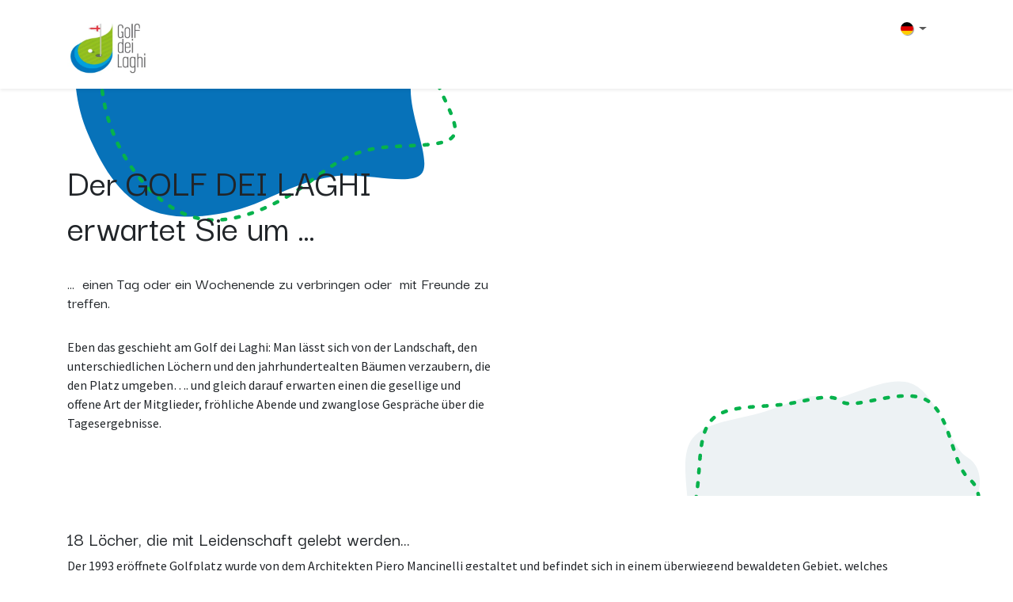

--- FILE ---
content_type: text/html; charset=utf-8
request_url: https://www.golfdeilaghi.it/de/il-circolo/presentazione
body_size: 11329
content:
<!DOCTYPE html>
<html lang="de-DE" data-website-id="1" data-main-object="website.page(8,)" data-add2cart-redirect="1">
    <head>
        <meta charset="utf-8"/>
        <meta http-equiv="X-UA-Compatible" content="IE=edge"/>
        <meta name="viewport" content="width=device-width, initial-scale=1"/>
        <meta name="generator" content="Odoo"/>
            
        <meta property="og:type" content="website"/>
        <meta property="og:title" content="Presentazione | Golf dei Laghi - Golf in provincia di Varese"/>
        <meta property="og:site_name" content="Golf dei Laghi - Golf in provincia di Varese"/>
        <meta property="og:url" content="https://www.golfdeilaghi.it/de/il-circolo/presentazione"/>
        <meta property="og:image" content="https://www.golfdeilaghi.it/web/image/website/1/logo?unique=fe3ced0"/>
            
        <meta name="twitter:card" content="summary_large_image"/>
        <meta name="twitter:title" content="Presentazione | Golf dei Laghi - Golf in provincia di Varese"/>
        <meta name="twitter:image" content="https://www.golfdeilaghi.it/web/image/website/1/logo/300x300?unique=fe3ced0"/>
        
        <link rel="alternate" hreflang="en" href="https://www.golfdeilaghi.it/en_GB/il-circolo/presentazione"/>
        <link rel="alternate" hreflang="de" href="https://www.golfdeilaghi.it/de/il-circolo/presentazione"/>
        <link rel="alternate" hreflang="it" href="https://www.golfdeilaghi.it/il-circolo/presentazione"/>
        <link rel="alternate" hreflang="x-default" href="https://www.golfdeilaghi.it/il-circolo/presentazione"/>
        <link rel="canonical" href="https://www.golfdeilaghi.it/de/il-circolo/presentazione"/>
        
        <link rel="preconnect" href="https://fonts.gstatic.com/" crossorigin=""/>
        <title>Presentazione | Golf dei Laghi - Golf in provincia di Varese</title>
        <link type="image/x-icon" rel="shortcut icon" href="/web/image/website/1/favicon?unique=fe3ced0"/>
        <link rel="preload" href="/web/static/src/libs/fontawesome/fonts/fontawesome-webfont.woff2?v=4.7.0" as="font" crossorigin=""/>
        <link type="text/css" rel="stylesheet" href="/web/assets/1/f268e61/web.assets_frontend.min.css"/>
            <script src="/website/static/src/js/content/cookie_watcher.js"></script>
            <script>
                watch3rdPartyScripts(["youtu.be", "youtube.com", "youtube-nocookie.com", "instagram.com", "instagr.am", "ig.me", "vimeo.com", "dailymotion.com", "dai.ly", "youku.com", "tudou.com", "facebook.com", "facebook.net", "fb.com", "fb.me", "fb.watch", "tiktok.com", "x.com", "twitter.com", "t.co", "googletagmanager.com", "google-analytics.com", "google.com", "google.ad", "google.ae", "google.com.af", "google.com.ag", "google.al", "google.am", "google.co.ao", "google.com.ar", "google.as", "google.at", "google.com.au", "google.az", "google.ba", "google.com.bd", "google.be", "google.bf", "google.bg", "google.com.bh", "google.bi", "google.bj", "google.com.bn", "google.com.bo", "google.com.br", "google.bs", "google.bt", "google.co.bw", "google.by", "google.com.bz", "google.ca", "google.cd", "google.cf", "google.cg", "google.ch", "google.ci", "google.co.ck", "google.cl", "google.cm", "google.cn", "google.com.co", "google.co.cr", "google.com.cu", "google.cv", "google.com.cy", "google.cz", "google.de", "google.dj", "google.dk", "google.dm", "google.com.do", "google.dz", "google.com.ec", "google.ee", "google.com.eg", "google.es", "google.com.et", "google.fi", "google.com.fj", "google.fm", "google.fr", "google.ga", "google.ge", "google.gg", "google.com.gh", "google.com.gi", "google.gl", "google.gm", "google.gr", "google.com.gt", "google.gy", "google.com.hk", "google.hn", "google.hr", "google.ht", "google.hu", "google.co.id", "google.ie", "google.co.il", "google.im", "google.co.in", "google.iq", "google.is", "google.it", "google.je", "google.com.jm", "google.jo", "google.co.jp", "google.co.ke", "google.com.kh", "google.ki", "google.kg", "google.co.kr", "google.com.kw", "google.kz", "google.la", "google.com.lb", "google.li", "google.lk", "google.co.ls", "google.lt", "google.lu", "google.lv", "google.com.ly", "google.co.ma", "google.md", "google.me", "google.mg", "google.mk", "google.ml", "google.com.mm", "google.mn", "google.com.mt", "google.mu", "google.mv", "google.mw", "google.com.mx", "google.com.my", "google.co.mz", "google.com.na", "google.com.ng", "google.com.ni", "google.ne", "google.nl", "google.no", "google.com.np", "google.nr", "google.nu", "google.co.nz", "google.com.om", "google.com.pa", "google.com.pe", "google.com.pg", "google.com.ph", "google.com.pk", "google.pl", "google.pn", "google.com.pr", "google.ps", "google.pt", "google.com.py", "google.com.qa", "google.ro", "google.ru", "google.rw", "google.com.sa", "google.com.sb", "google.sc", "google.se", "google.com.sg", "google.sh", "google.si", "google.sk", "google.com.sl", "google.sn", "google.so", "google.sm", "google.sr", "google.st", "google.com.sv", "google.td", "google.tg", "google.co.th", "google.com.tj", "google.tl", "google.tm", "google.tn", "google.to", "google.com.tr", "google.tt", "google.com.tw", "google.co.tz", "google.com.ua", "google.co.ug", "google.co.uk", "google.com.uy", "google.co.uz", "google.com.vc", "google.co.ve", "google.co.vi", "google.com.vn", "google.vu", "google.ws", "google.rs", "google.co.za", "google.co.zm", "google.co.zw", "google.cat"]);
            </script>
        <script id="web.layout.odooscript" type="text/javascript">
            var odoo = {
                csrf_token: "92204ce1bbc064741dbf2e08fc37320d6f71f161o1800531364",
                debug: "",
            };
        </script>
        <script type="text/javascript">
            odoo.__session_info__ = {"is_admin": false, "is_system": false, "is_public": true, "is_internal_user": false, "is_website_user": true, "uid": null, "is_frontend": true, "profile_session": null, "profile_collectors": null, "profile_params": null, "show_effect": true, "currencies": {"124": {"symbol": "\u20ac", "position": "after", "digits": [69, 2]}, "1": {"symbol": "$", "position": "before", "digits": [69, 2]}}, "quick_login": true, "bundle_params": {"lang": "de_DE", "website_id": 1}, "test_mode": false, "websocket_worker_version": "18.0-7", "translationURL": "/website/translations", "cache_hashes": {"translations": "0a8aa560e3eab741bc1930b609f4d3aeb9548c20"}, "recaptcha_public_key": "6LdMpZ8oAAAAAMjiMM-4qma7dsNZl_tjm0F9idrm", "geoip_country_code": "US", "geoip_phone_code": 1, "lang_url_code": "de"};
            if (!/(^|;\s)tz=/.test(document.cookie)) {
                const userTZ = Intl.DateTimeFormat().resolvedOptions().timeZone;
                document.cookie = `tz=${userTZ}; path=/`;
            }
        </script>
        <script type="text/javascript" defer="defer" src="/web/assets/1/f2f8821/web.assets_frontend_minimal.min.js" onerror="__odooAssetError=1"></script>
        <script type="text/javascript" defer="defer" data-src="/web/assets/1/308eb34/web.assets_frontend_lazy.min.js" onerror="__odooAssetError=1"></script>
        
                    <script>
                        
            
                if (!window.odoo) {
                    window.odoo = {};
                }
                odoo.__session_info__ = odoo.__session_info__ || {
                    websocket_worker_version: "18.0-7"
                }
                odoo.__session_info__ = Object.assign(odoo.__session_info__, {
                    livechatData: {
                        isAvailable: false,
                        serverUrl: "https://www.golfdeilaghi.it",
                        options: {},
                    },
                });
            
                    </script>
        
    </head>
    <body>



        <div id="wrapwrap" class="   ">
            <a class="o_skip_to_content btn btn-primary rounded-0 visually-hidden-focusable position-absolute start-0" href="#wrap">Zum Inhalt springen</a>
                <header id="top" data-anchor="true" data-name="Header" data-extra-items-toggle-aria-label="Schaltfläche für zusätzliche Elemente" class="   o_header_disappears o_hoverable_dropdown" style=" ">
                    
    <nav data-name="Navbar" aria-label="Main" class="navbar navbar-expand-lg navbar-light o_colored_level o_cc o_header_force_no_radius d-none d-lg-block p-0 shadow-sm rounded-0 ">
        

            <div id="o_main_nav" class="o_main_nav">
                <div aria-label="Oben" class="o_header_sales_three_top o_header_hide_on_scroll position-relative border-bottom z-1 o_border_contrast">
                    <div class="container d-flex justify-content-between gap-3 h-100">
                        <ul class="navbar-nav align-items-center gap-3 py-1">
                            
                            
        <li class="flex-basis-0 flex-grow-1 flex-shrink-0">
                <div data-name="Text" class="s_text_block d-flex flex-column flex-lg-row gap-1 gap-lg-4 align-items-lg-center mx-auto">
                <small class="d-flex align-items-center">
                        </small><small class="d-flex align-items-center"></small><small class="d-flex align-items-center"></small>
                    </div>
        </li>
                        </ul>
                        <ul class="navbar-nav">
                            
                            
                            
                        </ul>
                    </div>
                </div>
                <div aria-label="Unten" class="container d-flex align-items-center py-2">
                    
    <a data-name="Navbar Logo" href="/de" class="navbar-brand logo me-4">
            
            <span role="img" aria-label="Logo of Golf dei Laghi - Golf in provincia di Varese" title="Golf dei Laghi - Golf in provincia di Varese"><img src="/web/image/website/1/logo/Golf%20dei%20Laghi%20-%20Golf%20in%20provincia%20di%20Varese?unique=fe3ced0" class="img img-fluid" width="95" height="40" alt="Golf dei Laghi - Golf in provincia di Varese" loading="lazy"/></span>
        </a>
    
                    <div class="ms-auto">
                        <ul class="o_header_sales_three_small_links navbar-nav justify-content-end align-items-center gap-2 w-100 o_header_separator">
                            
        
            <li class="position-relative divider d-none"></li> 
            <li class="o_wsale_my_cart align-self-md-start d-none position-relative">
                <a href="/de/shop/cart" class="nav-link d-flex flex-row-reverse align-items-center text-uppercase fw-bold">
                    <span class="">Mein Warenkorb</span>
                    <sup class="my_cart_quantity badge text-bg-primary" data-order-id="">0</sup>
                </a>
            </li>
        
        
            <li class="o_wsale_my_wish d-none position-relative o_wsale_my_wish_hide_empty">
                <a href="/de/shop/wishlist" class="nav-link d-flex flex-row-reverse align-items-center text-uppercase fw-bold">
                    <span>Wunschliste</span>
                    <sup class="my_wish_quantity o_animate_blink badge text-bg-primary">0</sup>
                </a>
            </li>
        
        <li data-name="Language Selector" class="o_header_language_selector position-relative">
        
            <div class="js_language_selector  dropdown d-print-none">
                <button type="button" data-bs-toggle="dropdown" aria-haspopup="true" aria-expanded="true" class="border-0 dropdown-toggle nav-link d-flex align-items-center fw-bold text-uppercase o_nav-link_secondary">
    <img class="o_lang_flag " src="/base/static/img/country_flags/de.png?height=25" alt=" Deutsch" loading="lazy"/>
                </button>
                <div role="menu" class="dropdown-menu dropdown-menu-end">
                        <a class="dropdown-item js_change_lang " role="menuitem" href="/en_GB/il-circolo/presentazione" data-url_code="en_GB" title="English (UK)">
    <img class="o_lang_flag " src="/base/static/img/country_flags/gb.png?height=25" alt="" loading="lazy"/>
                        </a>
                        <a class="dropdown-item js_change_lang active" role="menuitem" href="/de/il-circolo/presentazione" data-url_code="de" title=" Deutsch">
    <img class="o_lang_flag " src="/base/static/img/country_flags/de.png?height=25" alt="" loading="lazy"/>
                        </a>
                        <a class="dropdown-item js_change_lang " role="menuitem" href="/il-circolo/presentazione" data-url_code="it" title=" Italiano">
    <img class="o_lang_flag " src="/base/static/img/country_flags/it.png?height=25" alt="" loading="lazy"/>
                        </a>
                </div>
            </div>
        
        </li>
                            
                            
        
        
                        </ul>
                        
    <ul role="menu" id="top_menu" class="nav navbar-nav top_menu o_menu_loading justify-content-end nav-pills">
        

                            
    <li role="presentation" class="nav-item">
        <a role="menuitem" href="/de" class="nav-link ">
            <span>Home</span>
        </a>
    </li>
    <li role="presentation" class="nav-item dropdown ">
        <a data-bs-toggle="dropdown" href="#" role="menuitem" class="nav-link dropdown-toggle  active ">
            <span>Der Klub</span>
        </a><ul role="menu" class="dropdown-menu ">
    <li role="presentation" class="">
        <a role="menuitem" href="/de/il-circolo/presentazione" class="dropdown-item active">
            <span>Präsentation</span>
        </a>
    </li>
    <li role="presentation" class="">
        <a role="menuitem" href="/de/il-circolo/la-club-house" class="dropdown-item ">
            <span>Das Clubhaus</span>
        </a>
    </li>
    <li role="presentation" class="">
        <a role="menuitem" href="/de/il-circolo/lo-staff" class="dropdown-item ">
            <span>Mitarbeiter</span>
        </a>
    </li>
    <li role="presentation" class="">
        <a role="menuitem" href="/de/il-circolo/servizi" class="dropdown-item ">
            <span>Dienstleistungen</span>
        </a>
    </li>
    <li role="presentation" class="">
        <a role="menuitem" href="https://www.golfdeilaghi.it/odoo/documents/4pKu65y6QAOfTyryJ3ymVwoc8" class="dropdown-item " target="_blank">
            <span>Mitgliedschaften​</span>
        </a>
    </li>
    <li role="presentation" class="">
        <a role="menuitem" href="/de/ristorante" class="dropdown-item ">
            <span>Restaurant</span>
        </a>
    </li>
    <li role="presentation" class="">
        <a role="menuitem" href="/de/safeguarding" class="dropdown-item ">
            <span>Safeguarding</span>
        </a>
    </li>
        </ul>
    </li>
    <li role="presentation" class="nav-item dropdown ">
        <a data-bs-toggle="dropdown" href="#" role="menuitem" class="nav-link dropdown-toggle   ">
            <span>Sportliche Aktivität</span>
        </a><ul role="menu" class="dropdown-menu ">
    <li role="presentation" class="">
        <a role="menuitem" href="/de/attivita-sportiva/percorso" class="dropdown-item ">
            <span>Platz</span>
        </a>
    </li>
    <li role="presentation" class="">
        <a role="menuitem" href="/de/attivita-sportiva/tariffe-e-orari" class="dropdown-item ">
            <span>Preise und Öffnungszeiten</span>
        </a>
    </li>
    <li role="presentation" class="">
        <a role="menuitem" href="https://www.gesgolf.it/GolfOnline/Clubs/default.aspx?circolo_id=777" class="dropdown-item " target="_blank">
            <span>Turnierkalender</span>
        </a>
    </li>
    <li role="presentation" class="">
        <a role="menuitem" href="/de/attivita-sportiva/golf-academy" class="dropdown-item ">
            <span>Pros</span>
        </a>
    </li>
        </ul>
    </li>
    <li role="presentation" class="nav-item">
        <a role="menuitem" href="https://www.gesgolf.it/SMSPrenotazioni2014/AreaRiservata/Tesserati/Login.aspx" class="nav-link " target="_blank">
            <span>Area GesGolf</span>
        </a>
    </li>
    <li role="presentation" class="nav-item">
        <a role="menuitem" href="/de/news" class="nav-link ">
            <span>Nachrichten</span>
        </a>
    </li>
    <li role="presentation" class="nav-item">
        <a role="menuitem" href="/de/dove-soggiornare" class="nav-link ">
            <span>Übernachtungsmöglichkeiten</span>
        </a>
    </li>
    <li role="presentation" class="nav-item">
        <a role="menuitem" href="/de/contatti" class="nav-link ">
            <span>Kontakt</span>
        </a>
    </li>
                        
    </ul>
                    </div>
                </div>
            </div>
        
    </nav>
    <nav data-name="Navbar" aria-label="Mobile" class="navbar  navbar-light o_colored_level o_cc o_header_mobile d-block d-lg-none shadow-sm o_header_force_no_radius">
        

        <div class="o_main_nav container flex-wrap justify-content-between">
            
    <a data-name="Navbar Logo" href="/de" class="navbar-brand logo ">
            
            <span role="img" aria-label="Logo of Golf dei Laghi - Golf in provincia di Varese" title="Golf dei Laghi - Golf in provincia di Varese"><img src="/web/image/website/1/logo/Golf%20dei%20Laghi%20-%20Golf%20in%20provincia%20di%20Varese?unique=fe3ced0" class="img img-fluid" width="95" height="40" alt="Golf dei Laghi - Golf in provincia di Varese" loading="lazy"/></span>
        </a>
    
            <ul class="o_header_mobile_buttons_wrap navbar-nav flex-row align-items-center gap-2 mb-0">
        
            <li class=" divider d-none"></li> 
            <li class="o_wsale_my_cart align-self-md-start d-none ">
                <a href="/de/shop/cart" class="o_navlink_background_hover btn position-relative rounded-circle border-0 p-1 text-reset">
                    <i class="fa fa-shopping-cart"></i>
                    <sup class="my_cart_quantity badge text-bg-primary" data-order-id="">0</sup>
                </a>
            </li>
        
        
            <li class="o_wsale_my_wish d-none  o_wsale_my_wish_hide_empty">
                <a href="/de/shop/wishlist" class="o_navlink_background_hover btn position-relative rounded-circle border-0 p-1 text-reset">
                    <i class="fa fa-1x fa-heart o_editable_media"></i>
                    <sup class="my_wish_quantity o_animate_blink badge text-bg-primary">0</sup>
                </a>
            </li>
        
                <li class="o_not_editable">
                    <button class="nav-link btn me-auto p-2" type="button" data-bs-toggle="offcanvas" data-bs-target="#top_menu_collapse_mobile" aria-controls="top_menu_collapse_mobile" aria-expanded="false" aria-label="Navigation an/aus">
                        <span class="navbar-toggler-icon"></span>
                    </button>
                </li>
            </ul>
            <div id="top_menu_collapse_mobile" class="offcanvas offcanvas-end o_navbar_mobile">
                <div class="offcanvas-header justify-content-end o_not_editable">
                    <button type="button" class="nav-link btn-close" data-bs-dismiss="offcanvas" aria-label="Schließen"></button>
                </div>
                <div class="offcanvas-body d-flex flex-column justify-content-between h-100 w-100">
                    <ul class="navbar-nav">
                        
                        
                        
    <ul role="menu" class="nav navbar-nav top_menu   nav-pills">
        

                            
    <li role="presentation" class="nav-item">
        <a role="menuitem" href="/de" class="nav-link ">
            <span>Home</span>
        </a>
    </li>
    <li role="presentation" class="nav-item dropdown ">
        <a data-bs-toggle="dropdown" href="#" role="menuitem" class="nav-link dropdown-toggle  active d-flex justify-content-between align-items-center">
            <span>Der Klub</span>
        </a><ul role="menu" class="dropdown-menu position-relative rounded-0 o_dropdown_without_offset">
    <li role="presentation" class="">
        <a role="menuitem" href="/de/il-circolo/presentazione" class="dropdown-item active">
            <span>Präsentation</span>
        </a>
    </li>
    <li role="presentation" class="">
        <a role="menuitem" href="/de/il-circolo/la-club-house" class="dropdown-item ">
            <span>Das Clubhaus</span>
        </a>
    </li>
    <li role="presentation" class="">
        <a role="menuitem" href="/de/il-circolo/lo-staff" class="dropdown-item ">
            <span>Mitarbeiter</span>
        </a>
    </li>
    <li role="presentation" class="">
        <a role="menuitem" href="/de/il-circolo/servizi" class="dropdown-item ">
            <span>Dienstleistungen</span>
        </a>
    </li>
    <li role="presentation" class="">
        <a role="menuitem" href="https://www.golfdeilaghi.it/odoo/documents/4pKu65y6QAOfTyryJ3ymVwoc8" class="dropdown-item " target="_blank">
            <span>Mitgliedschaften​</span>
        </a>
    </li>
    <li role="presentation" class="">
        <a role="menuitem" href="/de/ristorante" class="dropdown-item ">
            <span>Restaurant</span>
        </a>
    </li>
    <li role="presentation" class="">
        <a role="menuitem" href="/de/safeguarding" class="dropdown-item ">
            <span>Safeguarding</span>
        </a>
    </li>
        </ul>
    </li>
    <li role="presentation" class="nav-item dropdown ">
        <a data-bs-toggle="dropdown" href="#" role="menuitem" class="nav-link dropdown-toggle   d-flex justify-content-between align-items-center">
            <span>Sportliche Aktivität</span>
        </a><ul role="menu" class="dropdown-menu position-relative rounded-0 o_dropdown_without_offset">
    <li role="presentation" class="">
        <a role="menuitem" href="/de/attivita-sportiva/percorso" class="dropdown-item ">
            <span>Platz</span>
        </a>
    </li>
    <li role="presentation" class="">
        <a role="menuitem" href="/de/attivita-sportiva/tariffe-e-orari" class="dropdown-item ">
            <span>Preise und Öffnungszeiten</span>
        </a>
    </li>
    <li role="presentation" class="">
        <a role="menuitem" href="https://www.gesgolf.it/GolfOnline/Clubs/default.aspx?circolo_id=777" class="dropdown-item " target="_blank">
            <span>Turnierkalender</span>
        </a>
    </li>
    <li role="presentation" class="">
        <a role="menuitem" href="/de/attivita-sportiva/golf-academy" class="dropdown-item ">
            <span>Pros</span>
        </a>
    </li>
        </ul>
    </li>
    <li role="presentation" class="nav-item">
        <a role="menuitem" href="https://www.gesgolf.it/SMSPrenotazioni2014/AreaRiservata/Tesserati/Login.aspx" class="nav-link " target="_blank">
            <span>Area GesGolf</span>
        </a>
    </li>
    <li role="presentation" class="nav-item">
        <a role="menuitem" href="/de/news" class="nav-link ">
            <span>Nachrichten</span>
        </a>
    </li>
    <li role="presentation" class="nav-item">
        <a role="menuitem" href="/de/dove-soggiornare" class="nav-link ">
            <span>Übernachtungsmöglichkeiten</span>
        </a>
    </li>
    <li role="presentation" class="nav-item">
        <a role="menuitem" href="/de/contatti" class="nav-link ">
            <span>Kontakt</span>
        </a>
    </li>
                        
    </ul>
                        
        <li class="">
                <div data-name="Text" class="s_text_block d-flex flex-column flex-lg-row gap-1 gap-lg-4 align-items-lg-center mt-2 border-top pt-2 o_border_contrast">
                <small class="d-flex align-items-center">
                        </small><small class="d-flex align-items-center"></small><small class="d-flex align-items-center"></small>
                    </div>
        </li>
                        
                    </ul>
                    <ul class="navbar-nav gap-2 mt-3 w-100">
                        
        <li data-name="Language Selector" class="o_header_language_selector ">
        
            <div class="js_language_selector dropup dropdown d-print-none">
                <button type="button" data-bs-toggle="dropdown" aria-haspopup="true" aria-expanded="true" class="border-0 dropdown-toggle nav-link d-flex align-items-center w-100">
    <img class="o_lang_flag me-2" src="/base/static/img/country_flags/de.png?height=25" alt=" Deutsch" loading="lazy"/>
                </button>
                <div role="menu" class="dropdown-menu w-100">
                        <a class="dropdown-item js_change_lang " role="menuitem" href="/en_GB/il-circolo/presentazione" data-url_code="en_GB" title="English (UK)">
    <img class="o_lang_flag me-2" src="/base/static/img/country_flags/gb.png?height=25" alt="" loading="lazy"/>
                        </a>
                        <a class="dropdown-item js_change_lang active" role="menuitem" href="/de/il-circolo/presentazione" data-url_code="de" title=" Deutsch">
    <img class="o_lang_flag me-2" src="/base/static/img/country_flags/de.png?height=25" alt="" loading="lazy"/>
                        </a>
                        <a class="dropdown-item js_change_lang " role="menuitem" href="/il-circolo/presentazione" data-url_code="it" title=" Italiano">
    <img class="o_lang_flag me-2" src="/base/static/img/country_flags/it.png?height=25" alt="" loading="lazy"/>
                        </a>
                </div>
            </div>
        
        </li>
                        
                        
        
        
                        
                    </ul>
                </div>
            </div>
        </div>
    
    </nav>
    
        </header>
                <main>
                    
        <div id="wrap" class="oe_structure oe_empty"><section class="s_text_image o_colored_level pt72 pb48" data-snippet="s_text_image" data-name="Text - Image" style="background-image: none; position: relative;" data-oe-shape-data="{&#34;shape&#34;:&#34;web_editor/Floats/06&#34;,&#34;flip&#34;:[],&#34;animated&#34;:&#34;true&#34;}"><div class="o_we_shape o_web_editor_Floats_06 o_we_animated" style=""></div>
        <div class="container">
            <div class="row align-items-center">
                <div class="pt16 pb16 o_colored_level col-lg-6">
                    <h1>Der GOLF DEI LAGHI erwartet Sie um …</h1><h5><br/>… &nbsp;einen Tag oder ein Wochenende zu verbringen oder &nbsp;mit Freunde zu treffen.</h5><p><br/>Eben das geschieht am Golf dei Laghi: Man lässt sich von der Landschaft, den unterschiedlichen Löchern und den jahrhundertealten Bäumen verzaubern, die den Platz umgeben…. und gleich darauf erwarten einen die gesellige und offene Art der Mitglieder, fröhliche Abende und zwanglose Gespräche über die Tagesergebnisse.</p></div>
                <div class="pt16 o_colored_level pb0 col-lg-6">
                    <div data-oe-expression="//player.vimeo.com/video/228889825?autoplay=0" class="mx-auto media_iframe_video" data-need-cookies-approval="true">
    <div class="css_editable_mode_display"></div><div class="media_iframe_video_size"></div>
    <iframe src="about:blank" frameborder="0" allowfullscreen="allowfullscreen" data-need-cookies-approval="true" data-nocookie-src="//player.vimeo.com/video/228889825?autoplay=0"></iframe>
</div>
                </div>
            </div>
        </div>
    </section><section class="s_text_block pt40 o_colored_level pb88" data-snippet="s_text_block" data-name="Testo" style="background-image: none; position: relative;">
        <div class="s_allow_columns container">
            <h4>18 Löcher, die mit Leidenschaft gelebt werden…</h4><p>Der 1993 eröffnete Golfplatz wurde von dem Architekten Piero Mancinelli gestaltet und befindet sich in einem überwiegend bewaldeten Gebiet, welches ursprünglich der Visconti-Familie gehörte.<br/>Auch wenn sich unsere Anlage nicht durch außergewöhnliche Größe und Weite auszeichnet, so erfordern doch zahlreiche natürliche Hindernisse (Bäume, Teiche, Bäche) ein vorausschauendes Spiel, um die folgenden Schläge nicht zu gefährden.</p><p>Der besondere Reiz unserer Anlage besteht in der Anordnung der Löcher: sechs auf weitläufigem und flachem Gelände, weitere sechs in bewaldeter Zone und letztlich sechs in hügeliger Landschaft. Ihr Verlauf erlaubt es, zwei, sechs, neun oder achtzehn Löcher zu spielen und immer in der Nähe des Clubauseses zu enden. Der abwechslungsreiche und hügelige Platz bietet atemberaubende Ausblicke auf den Monte Rosa und den Lago Maggiore, erfordert Strategie und Sorgfalt und bereitet Spielern unterschiedlichster Qualifikation und Erfahrung anhaltende Freude. Es ist ein Platz, den man einfach liebt ohne ihn herausfordern zu müssen.</p><p><br/></p><h4>Fühlen Sie sich wohl, egal wie lange Sie schon spielen</h4><p>Jeder gute Spieler weiß, wie wichtig das Training ist und jeder Anfänger braucht einen geeigneten Platz, um regelmäßig und ungestört üben und sich auch mit besseren Golfern vergleichen zu können.<br/>Aus diesem Grund hat der Golf dei Laghi das Übungsgelände in einem zentralen Bereich des Clubs errichtet, damit alle Spieler bequem und häufig davon Gebrauch machen können.<br/>Auf dem Übungsgelände befinden sich 26 Abschlagplätze in der Außenanlage, 6 überdachte Plätze, ein Pitching Green für kurze Schläge aus verschiedenen Distanzen sowie Bunker und Chipping Green für Schläge auf das Grün und ein Putting Green.</p><p><br/></p><h4>Clubleben</h4><p>Der ganze Tag dreht sich um das Clubhaus, das aus den ehemaligen Stallungen der Familie Visconti errichtet wurde. Es ist zentral gelegen und sorgt so dafür, dass alle Spieler nicht nur jedes Loch und das Übungsgelände rasch erreichen, sondern auch soziale Kontakte pflegen können.<br/><br/>Die Bar und das Restaurant wurden mit dem Mistretta Award als bestes Club-Restaurant ausgezeichnet und es ist der guten Küche zu verdanken, dass sich hier am Wochenende viele Mitglieder und Freunde des Clubs einfinden.<br/>Die Umkleideräume für Damen und Herren sind geräumig und verfügen beide über eine Sauna.</p><p><br/></p><h4>Es wird Ihnen schwer fallen, sich von uns zu verabschieden.</h4><p>Wir erwarten Sie… um Sie zu überraschen, zu begeistern, kennenzulernen. Und um gemeinsam zu spielen.<br/></p><section class="s_embed_code text-center pb64 pt32" data-snippet="s_embed_code" data-name="Embed Code">
        <template class="s_embed_code_saved"><iframe src="about:blank" width="560" height="314" style="border:none;overflow:hidden" scrolling="no" frameborder="0" allowfullscreen="true" allow="autoplay; clipboard-write; encrypted-media; picture-in-picture; web-share" data-need-cookies-approval="true" data-nocookie-src="https://www.facebook.com/plugins/video.php?height=314&amp;href=https%3A%2F%2Fwww.facebook.com%2Ffourwonderfullakes%2Fvideos%2F1656524491459178%2F&amp;show_text=false&amp;width=560&amp;t=0"></iframe></template><div class="s_embed_code_embedded container o_not_editable"><iframe src="about:blank" width="560" height="314" style="border:none;overflow:hidden" scrolling="no" frameborder="0" allowfullscreen="true" allow="autoplay; clipboard-write; encrypted-media; picture-in-picture; web-share" data-need-cookies-approval="true" data-nocookie-src="https://www.facebook.com/plugins/video.php?height=314&amp;href=https%3A%2F%2Fwww.facebook.com%2Ffourwonderfullakes%2Fvideos%2F1656524491459178%2F&amp;show_text=false&amp;width=560&amp;t=0"></iframe></div>
    </section></div>
    </section></div>
    
        <div id="o_shared_blocks" class="oe_unremovable"></div>
                </main>
                <footer id="bottom" data-anchor="true" data-name="Footer" class="o_footer o_colored_level o_cc ">
                    <div id="footer" class="oe_structure oe_structure_solo">
            <section class="s_text_block pt32" data-snippet="s_text_block" data-name="Text">
                <div class="s_allow_columns container">
                    <div class="s_social_media mb-4 o_not_editable text-center" data-snippet="s_social_media" data-name="Social Media">
                        <h5 class="s_social_media_title d-none" spellcheck="false" data-ms-editor="true">Folgen Sie uns</h5>
<a href="/de/website/social/facebook" class="s_social_media_facebook" target="_blank">
                            <i class="fa fa-facebook shadow-sm o_editable_media rounded-circle rounded" contenteditable="false"></i>
                        </a>
<a href="/de/website/social/instagram" class="s_social_media_instagram" target="_blank">
                            <i class="fa rounded-circle rounded shadow-sm fa-instagram o_editable_media" contenteditable="false"></i>
                        </a>
</div>
                    <p class="text-center mb-1">Golf Immobiliare S.p.A. | Via Trevisani 926 – 21028 Travedona Monate (VA) | P.IVA 01913440127<br/> |</p>
                    <ul class="list-inline text-center">
                        <li class="list-inline-item mx-3"><i class="fa fa-1x fa-fw fa-phone me-2 text-o-color-3" data-bs-original-title="" title="" aria-describedby="tooltip425078" contenteditable="false"></i><font class="text-o-color-3"><span class="o_force_ltr"><a href="tel:+390332978101">+39 0332.978101</a></span></font></li>
                        <li class="list-inline-item mx-3"><font class="text-o-color-3"><i class="fa fa-1x fa-fw fa-envelope me-2" contenteditable="false"></i></font><a href="mailto:segreteria@golfdeilaghi.it" data-bs-original-title="" title="">segreteria@golfdeilaghi.it</a></li>
                    </ul>
                </div>
            </section>
            <section class="s_text_block pt16 pb16" data-snippet="s_text_block" data-name="Logo" style="background-image: none;">
                <div class="container">
                    <div class="row">
                        <div class="col-lg-2 offset-lg-5 o_colored_level">
                            <img src="/web/image/4350-ac42146b/GOLF%20DEI%20LAGHI-scritta%20bianca%20%281%29.webp" alt="" class="img-fluid mx-auto img o_we_custom_image" data-mimetype="image/webp" data-original-id="4349" data-original-src="/web/image/4349-b3977edc/GOLF%20DEI%20LAGHI-scritta%20bianca%20%281%29.png" data-mimetype-before-conversion="image/png" data-resize-width="690" style="width: 50% !important;" loading="lazy"/>
                        </div>
                    </div>
                </div>
            </section>
        </div>
    <div class="o_footer_copyright o_colored_level o_cc" data-name="Copyright">
                        <div class="container py-3">
                            <div class="row">
                                <div class="col-sm text-center text-sm-start text-muted">
                                    <span class="o_footer_copyright_name me-2">© 2023 Golf dei Laghi, All Rights Reserved.&nbsp; |&nbsp; Web Solution by <a href="https://www.b2t.it" target="_blank">B2T</a>&nbsp; | <a href="/de/privacy" spellcheck="false" data-ms-editor="true" data-bs-original-title="" title="">Privacy</a>&nbsp;| <a href="/de/cookie-policy">Cookie</a></span>
        
            <div class="js_language_selector  dropup d-print-none">
                <button type="button" data-bs-toggle="dropdown" aria-haspopup="true" aria-expanded="true" class="border-0 dropdown-toggle btn btn-sm btn-outline-secondary">
    <img class="o_lang_flag " src="/base/static/img/country_flags/de.png?height=25" alt="" loading="lazy"/>
                    <span class=""> Deutsch</span>
                </button>
                <div role="menu" class="dropdown-menu ">
                        <a class="dropdown-item js_change_lang " role="menuitem" href="/en_GB/il-circolo/presentazione" data-url_code="en_GB" title="English (UK)">
    <img class="o_lang_flag " src="/base/static/img/country_flags/gb.png?height=25" alt="" loading="lazy"/>
                            <span class="">English (UK)</span>
                        </a>
                        <a class="dropdown-item js_change_lang active" role="menuitem" href="/de/il-circolo/presentazione" data-url_code="de" title=" Deutsch">
    <img class="o_lang_flag " src="/base/static/img/country_flags/de.png?height=25" alt="" loading="lazy"/>
                            <span class=""> Deutsch</span>
                        </a>
                        <a class="dropdown-item js_change_lang " role="menuitem" href="/il-circolo/presentazione" data-url_code="it" title=" Italiano">
    <img class="o_lang_flag " src="/base/static/img/country_flags/it.png?height=25" alt="" loading="lazy"/>
                            <span class=""> Italiano</span>
                        </a>
                </div>
            </div>
        
                                </div>
                                <div class="col-sm text-center text-sm-end o_not_editable">
        <div class="o_brand_promotion">
        Powered by 
            <a target="_blank" class="badge text-bg-light" href="http://www.odoo.com?utm_source=db&amp;utm_medium=website">
                <img alt="Odoo" src="/web/static/img/odoo_logo_tiny.png" width="62" height="20" style="width: auto; height: 1em; vertical-align: baseline;" loading="lazy"/>
            </a>
        - 
                    Die #1 <a target="_blank" href="http://www.odoo.com/app/ecommerce?utm_source=db&amp;utm_medium=website">Open-Source E-Commerce</a>
                
        </div>
                                </div>
                            </div>
                        </div>
                    </div>
                </footer>
        <div id="website_cookies_bar" class="s_popup o_snippet_invisible o_no_save d-none" data-name="Cookies Bar" data-vcss="001" data-invisible="1">
            <div class="modal s_popup_bottom s_popup_no_backdrop o_cookies_discrete modal_shown" data-show-after="500" data-display="afterDelay" data-consents-duration="999" data-bs-focus="false" data-bs-backdrop="false" data-bs-keyboard="false" tabindex="-1" style="display: none;" aria-hidden="true">
                <div class="modal-dialog d-flex modal-xl">
                    <div class="modal-content oe_structure">
                        
                        <section class="o_colored_level o_cc o_cc1 bg-white-85" style="background-image: none;">
                            <div class="container">
                                <div class="row o_grid_mode" data-row-count="3">
    

    

    

    

    

    

    

    

    

    

    

    

    

    

    

    

    

                                    <div class="o_colored_level o_grid_item g-height-2 g-col-lg-10 col-lg-10" style="grid-area: 1 / 1 / 3 / 11; z-index: 1;">
                                        <p>
                                            <span class="pe-1">
<span style="font-size: 18px;">Questo sito o gli strumenti terzi da questo utilizzati si avvalgono di cookie necessari al funzionamento ed utili alle finalità a migliorare l'esperienza dell'utente. Per informazioni, consulta la <a href="/de/privacy" data-bs-original-title="" title="">privacy policy</a> e la <a href="/de/cookie-policy">cookie policy</a>.</span></span>
                                        </p>
                                    </div>
                                    
                                <div class="text-end o_colored_level o_grid_item g-height-1 g-col-lg-3 col-lg-3" style="z-index: 2; grid-area: 3 / 1 / 4 / 4;">
                                        <a href="#" id="cookies-consent-essential" role="button" class="js_close_popup btn btn-outline-primary rounded-circle btn-sm px-2" spellcheck="false" data-ms-editor="true" data-bs-original-title="" title="">Nur essentielle</a>
                                        <a href="#" id="cookies-consent-all" role="button" class="js_close_popup btn btn-outline-primary rounded-circle btn-sm" spellcheck="false" data-ms-editor="true" data-bs-original-title="" title="">Ich stimme zu</a>
                                    </div></div>
                            </div>
                        </section>
                    </div>
                </div>
            </div>
        </div>
            </div>
            <script id="tracking_code" async="async" src="about:blank" data-need-cookies-approval="true" data-nocookie-src="https://www.googletagmanager.com/gtag/js?id=G-GS1PY7T08G"></script>
            <script id="tracking_code_config">
                window.dataLayer = window.dataLayer || [];
                function gtag(){dataLayer.push(arguments);}
                gtag('consent', 'default', {
                    'ad_storage': 'denied',
                    'ad_user_data': 'denied',
                    'ad_personalization': 'denied',
                    'analytics_storage': 'denied',
                });
                gtag('js', new Date());
                gtag('config', 'G-GS1PY7T08G');
                function allConsentsGranted() {
                    gtag('consent', 'update', {
                        'ad_storage': 'granted',
                        'ad_user_data': 'granted',
                        'ad_personalization': 'granted',
                        'analytics_storage': 'granted',
                    });
                }
                    document.addEventListener(
                        "optionalCookiesAccepted",
                        allConsentsGranted,
                        {once: true}
                    );
            </script>
        <!-- Start / Chronogolf Widgets -->
  <div class="chrono-bookingbutton"></div>
  <script>
    window.chronogolfSettings = {
    "clubId" : 17501,
    "locale" : "en-US"
    };
    // Optional
    window.chronogolfTheme = {
    "color"  : "#07B24C"
    };
  </script>
  <script>
    !function(d,i){if(!d.getElementById(i)){var s=d.createElement("script");
    s.id=i,s.src="https://cdn2.chronogolf.com/widgets/v2";
    var r=d.getElementsByTagName("script")[0];
    r.parentNode.insertBefore(s,r)}}(document,"chronogolf-js");
  </script>
<!-- End / Chronogolf Widgets -->

        </body>
</html>

--- FILE ---
content_type: image/svg+xml
request_url: https://www.golfdeilaghi.it/web_editor/shape/web_editor/Floats/06.svg?c1=%2307B24C&c2=%230772B9&c3=%23EDF2F4&c5=%2307B24C
body_size: 8039
content:
<svg xmlns="http://www.w3.org/2000/svg" xmlns:xlink="http://www.w3.org/1999/xlink" preserveAspectRatio="none" width="100%" height="100%">	
	<defs>
        <svg id="sub-svg-1" viewBox="0 0 1400 450" preserveAspectRatio="xMidYMax meet" width="100%">
            <path id="shape_1" d="M1226.14 533.36c-33.48 14.93-47.84 34.29-67.2 42c-19.34 8.07-43.5 4.27-79.62 7.81c-36.14 3.16-84.43 13.87-106.41-2.52c-22.19-16.57-18.45-59.84-21.84-101.43c-3.39-41.59-14.13-81.3 2.6-104.47c16.34-23.15 59.92-30 94.72-41.44c34.59-11.67 60.19-28.21 77.87-16.5c17.48 11.51 82.46-41.3 122.35-30.19c39.69 10.93 54.1 86 87.92 100.87c33.42 14.91 30.46 62.63 3.07 91.73C1311.83 508.31 1259.61 518.42 1226.14 533.36Z" fill="#EDF2F4">
				<animate class="animation" dur="20s" repeatCount="indefinite" attributeName="d" attributeType="XML" 
				values="
				M1226.14 533.36c-33.48 14.93-47.84 34.29-67.2 42c-19.34 8.07-43.5 4.27-79.62 7.81c-36.14 3.16-84.43 13.87-106.41-2.52c-22.19-16.57-18.45-59.84-21.84-101.43c-3.39-41.59-14.13-81.3 2.6-104.47c16.34-23.15 59.92-30 94.72-41.44c34.59-11.67 60.19-28.21 77.87-16.5c17.48 11.51 82.46-41.3 122.35-30.19c39.69 10.93 54.1 86 87.92 100.87c33.42 14.91 30.46 62.63 3.07 91.73C1311.83 508.31 1259.61 518.42 1226.14 533.36Z;
				M1165.2 566.05c-19.15 20.78-37.1 61.93-50.77 63.63c-13.67 1.7-23.24-35.69-62.35-51.51c-38.71-15.69-106.85-9.57-125-27.34c-18.31-17.39 13.26-58.94 26.74-105.29c13.35-46.61 8.65-98.66 33.53-112.3c24.88-13.64 79.19 10.87 126.77 6.83c47.7-3.78 88.38-36 128.25-39.25c39.59-3.14 78.25 22.42 98.94 57.72c21.1 35.43 24.11 80.34 1.85 113.06c-22.11 32.34-69.63 52.22-103.77 62.62C1205.25 544.62 1184.62 545.14 1165.2 566.05Z;
				M1226.14 533.36c-33.48 14.93-47.84 34.29-67.2 42c-19.34 8.07-43.5 4.27-79.62 7.81c-36.14 3.16-84.43 13.87-106.41-2.52c-22.19-16.57-18.45-59.84-21.84-101.43c-3.39-41.59-14.13-81.3 2.6-104.47c16.34-23.15 59.92-30 94.72-41.44c34.59-11.67 60.19-28.21 77.87-16.5c17.48 11.51 82.46-41.3 122.35-30.19c39.69 10.93 54.1 86 87.92 100.87c33.42 14.91 30.46 62.63 3.07 91.73C1311.83 508.31 1259.61 518.42 1226.14 533.36Z"
				calcMode="spline" keySplines=".445 .05 .55 .95;.445 .05 .55 .95"/>
			</path>
			<path id="stroke_1" d="M1213.65,538.71c-33.74,8.35-50.37,24-69.72,28-19.4,4.3-41.31-3.28-75.61-6-34.25-3.09-81.11-1.15-98.89-20.11-17.94-19.17-7.22-58.93-3.45-98.31s.39-78.23,19.86-97.06c19.11-18.88,60.92-17.95,95.31-22.86,34.23-5.12,60.89-16.28,75.44-2.41,14.38,13.66,83.84-24.78,119.22-7.75C1311,329,1311.94,401.43,1341,421c28.7,19.49,18,63.54-12.44,86.13C1297.8,529.63,1247.38,530.35,1213.65,538.71Z" fill="none" stroke="#07B24C" stroke-linecap="round" stroke-miterlimit="10" stroke-width="5" stroke-dasharray="5 14">
				<animate class="animation" dur="25s" repeatCount="indefinite" attributeName="d" attributeType="XML" 
				values="
				M1213.65 538.71c-33.74 8.35-50.37 24-69.72 28c-19.4 4.3-41.31-3.28-75.61-6c-34.25-3.09-81.11-1.15-98.89-20.11c-17.94-19.17-7.22-58.93-3.45-98.31c3.77-39.38.39-78.23 19.86-97.06c19.11-18.88 60.92-17.95 95.31-22.86c34.23-5.12 60.89-16.28 75.44-2.41c14.38 13.66 83.84-24.78 119.22-7.75C1311 329 1311.94 401.43 1341 421c28.7 19.49 18 63.54-12.44 86.13C1297.8 529.63 1247.38 530.35 1213.65 538.71Z;
				M1133 575.34c-22 18.7-45.32 58.23-59.41 58.25c-14.09.02-19.14-39.09-56.85-60c-37.32-20.73-107.21-23-123.42-43.26c-16.41-19.91 20.77-58.14 40.2-103.49c19.34-45.62 21-99 48-109.76c27-10.76 79 20.86 127.76 22.67c48.86 2.09 94.14-25.54 135-23.9c40.55 1.74 76.59 32.47 93.21 70.85c17 38.56 14.48 84.5-12.18 114.93c-26.44 30-77.11 44.32-113 50.63C1176.42 558.57 1155.29 556.54 1133 575.34Z;
				M1213.65 538.71c-33.74 8.35-50.37 24-69.72 28c-19.4 4.3-41.31-3.28-75.61-6c-34.25-3.09-81.11-1.15-98.89-20.11c-17.94-19.17-7.22-58.93-3.45-98.31c3.77-39.38.39-78.23 19.86-97.06c19.11-18.88 60.92-17.95 95.31-22.86c34.23-5.12 60.89-16.28 75.44-2.41c14.38 13.66 83.84-24.78 119.22-7.75C1311 329 1311.94 401.43 1341 421c28.7 19.49 18 63.54-12.44 86.13C1297.8 529.63 1247.38 530.35 1213.65 538.71Z;"
				calcMode="spline" keySplines=".445 .05 .55 .95;.445 .05 .55 .95"/>
			</path>
        </svg>
        <svg id="sub-svg-2" viewBox="0 0 1400 450" preserveAspectRatio="xMidYMin meet" width="100%">
            <path id="shape_2" d="M465.51-83.1c36.77-3.42 94.14-22.05 110-9.87c16.24 12.48-9 56.12-6.86 101.74c1.81 45.67 31 93.31 15.94 108.5c-15.06 15.19-74-1.8-114-2.13c-40.37-.28-61.53 16.06-99.65 35.65c-37.78 19.55-92.91 42.06-139 32.45c-46.51-9.91-84.34-51.9-103.84-102.56C108.25 30.08 106.75-29.19 120.88-86c13.74-57.09 43.15-111.36 91.5-113.87c48.7-2.54 116 46.72 157.92 77.4C412.22-91.79 428.41-79.63 465.51-83.1Z" fill="#0772B9">
				<animate class="animation" dur="20s" repeatCount="indefinite" attributeName="d" attributeType="XML" 
				values="
				M465.51-83.1c36.77-3.42 94.14-22.05 110-9.87c16.24 12.48-9 56.12-6.86 101.74c1.81 45.67 31 93.31 15.94 108.5c-15.06 15.19-74-1.8-114-2.13c-40.37-.28-61.53 16.06-99.65 35.65c-37.78 19.55-92.91 42.06-139 32.45c-46.51-9.91-84.34-51.9-103.84-102.56C108.25 30.08 106.75-29.19 120.88-86c13.74-57.09 43.15-111.36 91.5-113.87c48.7-2.54 116 46.72 157.92 77.4C412.22-91.79 428.41-79.63 465.51-83.1Z;
				M474.9-257.82c25.26 4.6 29.85 53.2 49 94.92c18.75 42.1 52.43 77.31 34.83 95.3C541.11-49.23 590 111.45 555.13 129.82c-35.21 18.37-132.37-15.95-158 38c-25.26 53.59-96.36 35.92-120.47 26.35c-23.73-10-142.51-73.71-185.75-125.38C47.67 17.12 108-38.57 72.37-77.23c-35.63-38.66-47.17-88-5.07-126.62C109-242.51 175.61-254.37 228-246.34c52.39 8.03 91.09 36 133.19 30.24C403.33-222.22 449.64-262 474.9-257.82Z;
				M465.51-83.1c36.77-3.42 94.14-22.05 110-9.87c16.24 12.48-9 56.12-6.86 101.74c1.81 45.67 31 93.31 15.94 108.5c-15.06 15.19-74-1.8-114-2.13c-40.37-.28-61.53 16.06-99.65 35.65c-37.78 19.55-92.91 42.06-139 32.45c-46.51-9.91-84.34-51.9-103.84-102.56C108.25 30.08 106.75-29.19 120.88-86c13.74-57.09 43.15-111.36 91.5-113.87c48.7-2.54 116 46.72 157.92 77.4C412.22-91.79 428.41-79.63 465.51-83.1Z"
				calcMode="spline" keySplines=".445 .05 .55 .95;.445 .05 .55 .95"/>
			</path>
			<path id="stroke_2" d="M480.14-110.54c35.14-9.18 87.86-36.41 105.19-27.1c17.75 9.52.2 55.91 9.55 99.85c9 44 45 85.65 32.75 102.78c-12.25 17.13-72.07 10-111 16.1c-39.23 6.16-57.18 25.38-91.06 50.48c-33.56 25-83.49 55.63-129.79 53.64c-46.72-2.21-90.13-37-117.13-83c-27.31-46-38.21-103.26-33.54-160.64c4.25-57.61 24.15-115 70.7-125.11c46.86-10.23 120 26.88 165.62 50C427.05-110.42 444.67-101.27 480.14-110.54Z" fill="none" stroke="#07B24C" stroke-linecap="round" stroke-miterlimit="10" stroke-width="5" stroke-dasharray="5 14">
				<animate class="animation" dur="35s" repeatCount="indefinite" attributeName="d" attributeType="XML" 
				values="
				M480.14-110.54c35.14-9.18 87.86-36.41 105.19-27.1c17.75 9.52.2 55.91 9.55 99.85c9 44 45 85.65 32.75 102.78c-12.25 17.13-72.07 10-111 16.1c-39.23 6.16-57.18 25.38-91.06 50.48c-33.56 25-83.49 55.63-129.79 53.64c-46.72-2.21-90.13-37-117.13-83c-27.31-46-38.21-103.26-33.54-160.64c4.25-57.61 24.15-115 70.7-125.11c46.86-10.23 120 26.88 165.62 50C427.05-110.42 444.67-101.27 480.14-110.54Z;
				M461.06-290.72c27.54 1.39 38.11 49.09 63.43 88.13c25 39.46 65.08 70.2 48.35 90.28C556.16-91.86 627.11 61.6 592 84.22c-35.51 22.66-143.39.76-164.52 57.57c-20.76 56.39-98.83 47.76-125.73 41.28c-26.53-6.9-160.95-55.33-213.21-101.22C36.28 35.96 94.28-26.93 51.72-60.86C9.16-94.79-9-142.31 31.54-186c40.1-43.62 109.92-63.76 166.92-62.35C255.46-246.94 300-224 344.38-235C388.68-246.39 433.56-291.73 461.06-290.72Z;
				M480.14-110.54c35.14-9.18 87.86-36.41 105.19-27.1c17.75 9.52.2 55.91 9.55 99.85c9 44 45 85.65 32.75 102.78c-12.25 17.13-72.07 10-111 16.1c-39.23 6.16-57.18 25.38-91.06 50.48c-33.56 25-83.49 55.63-129.79 53.64c-46.72-2.21-90.13-37-117.13-83c-27.31-46-38.21-103.26-33.54-160.64c4.25-57.61 24.15-115 70.7-125.11c46.86-10.23 120 26.88 165.62 50C427.05-110.42 444.67-101.27 480.14-110.54Z"
				calcMode="spline" keySplines=".445 .05 .55 .95;.445 .05 .55 .95"/>
			</path>
        </svg>
    </defs>
    <svg>
        <use xlink:href="#sub-svg-1"/>
        <use xlink:href="#sub-svg-2"/>
    </svg>
</svg>
